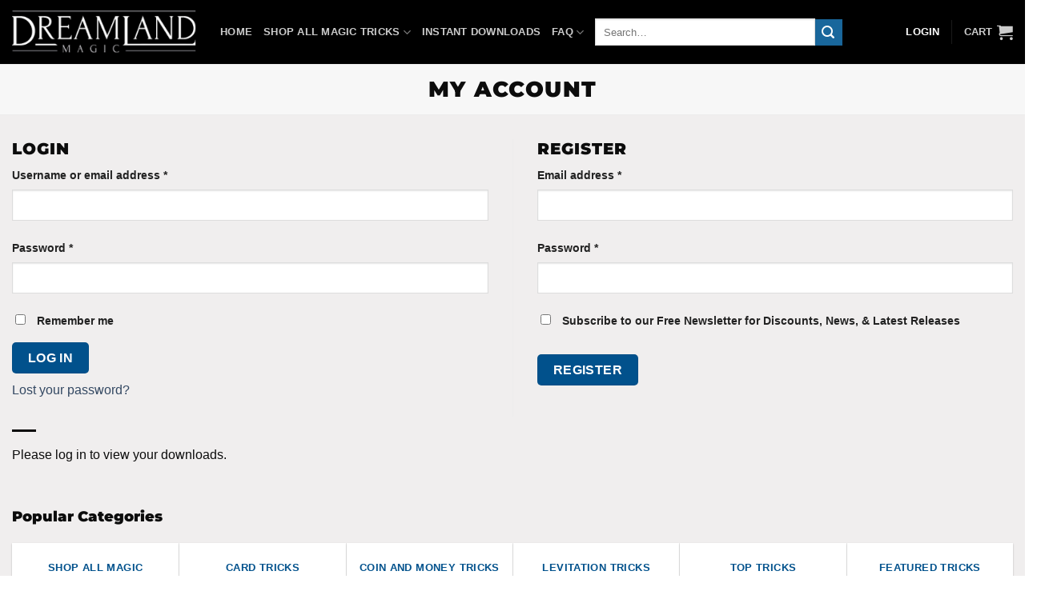

--- FILE ---
content_type: application/javascript
request_url: https://www.dreamlandmagic.com/wp-content/plugins/dm-murphys-shortcode/dm-murphys.js?ver=1.2
body_size: 212
content:
document.addEventListener("click", function (e) {
    var el = e.target;
    if (!el.classList) return;

    // STREAM
    if (el.classList.contains("dm-murphys-stream")) {
        e.preventDefault();
        var id = el.getAttribute("data-download");
        if (!id) return;

        el.disabled = true;

        fetch(dmMurphys.ajaxUrl, {
            method: "POST",
            credentials: "same-origin",
            headers: {
                "Content-Type": "application/x-www-form-urlencoded; charset=UTF-8"
            },
            body: "action=dm_murphys_get_stream&download_id=" + encodeURIComponent(id)
        })
            .then(function (r) { return r.json(); })
            .then(function (j) {
                el.disabled = false;
                if (j.success && j.data && j.data.url) {
                    window.location = j.data.url;
                } else {
                    var msg =
                        (j && j.data && j.data.error)
                            ? j.data.error
                            : "Unable to start streaming.";
                    alert("Error streaming: " + msg);
                }
            })
            .catch(function () {
                el.disabled = false;
                alert("Error streaming: request failed.");
            });
    }

    // DOWNLOAD
    if (el.classList.contains("dm-murphys-download")) {
        e.preventDefault();
        var idd = el.getAttribute("data-download");
        if (!idd) return;

        el.disabled = true;

        fetch(dmMurphys.ajaxUrl, {
            method: "POST",
            credentials: "same-origin",
            headers: {
                "Content-Type": "application/x-www-form-urlencoded; charset=UTF-8"
            },
            body: "action=dm_murphys_get_download&download_id=" + encodeURIComponent(idd)
        })
            .then(function (r) { return r.json(); })
            .then(function (j) {
                el.disabled = false;
                if (j.success && j.data && j.data.url) {
                    window.location = j.data.url;
                } else if (j.success && j.data && j.data.message === "queued") {
                    alert("Your download is being prepared. You will receive an email when it is ready.");
                } else {
                    var msg =
                        (j && j.data && j.data.error)
                            ? j.data.error
                            : "Unable to start download.";
                    alert("Error downloading: " + msg);
                }
            })
            .catch(function () {
                el.disabled = false;
                alert("Error downloading: request failed.");
            });
    }
});